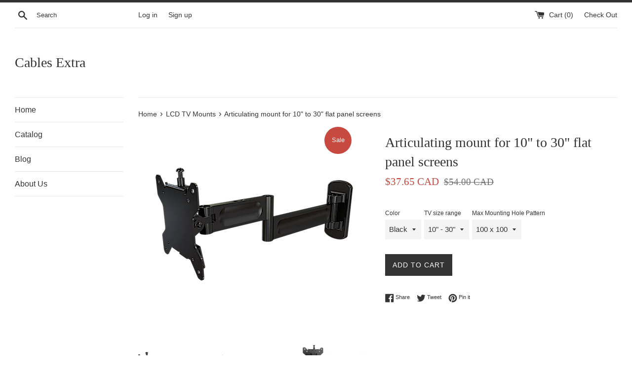

--- FILE ---
content_type: text/html; charset=utf-8
request_url: https://cablesextra.net/collections/digital-signage/products/a30f
body_size: 16221
content:
<!doctype html>
<html class="supports-no-js" lang="en">
<head>
  <meta charset="utf-8">
  <meta http-equiv="X-UA-Compatible" content="IE=edge,chrome=1">
  <meta name="viewport" content="width=device-width,initial-scale=1">
  <meta name="theme-color" content="">
  <link rel="canonical" href="https://cablesextra.net/products/a30f">

  

  <title>
  Crimson AV A30F Articulating mount for 10&quot; to 30&quot; flat panel screens &ndash; Cables Extra
  </title>

  
    <meta name="description" content="Crimson AV A30F Articulating mount for 10&quot; to 30&quot; flat panel screens">
  

  <!-- /snippets/social-meta-tags.liquid -->




<meta property="og:site_name" content="Cables Extra">
<meta property="og:url" content="https://cablesextra.net/products/a30f">
<meta property="og:title" content="Articulating mount for 10" to 30" flat panel screens">
<meta property="og:type" content="product">
<meta property="og:description" content="Crimson AV A30F Articulating mount for 10&quot; to 30&quot; flat panel screens">

  <meta property="og:price:amount" content="37.65">
  <meta property="og:price:currency" content="CAD">

<meta property="og:image" content="http://cablesextra.net/cdn/shop/products/a30f_hero_2_1200x1200.png?v=1436978009"><meta property="og:image" content="http://cablesextra.net/cdn/shop/products/a30f_side_1200x1200.png?v=1436978009"><meta property="og:image" content="http://cablesextra.net/cdn/shop/products/a30f_view_1_1200x1200.png?v=1436978009">
<meta property="og:image:secure_url" content="https://cablesextra.net/cdn/shop/products/a30f_hero_2_1200x1200.png?v=1436978009"><meta property="og:image:secure_url" content="https://cablesextra.net/cdn/shop/products/a30f_side_1200x1200.png?v=1436978009"><meta property="og:image:secure_url" content="https://cablesextra.net/cdn/shop/products/a30f_view_1_1200x1200.png?v=1436978009">


<meta name="twitter:card" content="summary_large_image">
<meta name="twitter:title" content="Articulating mount for 10" to 30" flat panel screens">
<meta name="twitter:description" content="Crimson AV A30F Articulating mount for 10&quot; to 30&quot; flat panel screens">


  <script>
    document.documentElement.className = document.documentElement.className.replace('supports-no-js', 'supports-js');

    var theme = {
      mapStrings: {
        addressError: "Error looking up that address",
        addressNoResults: "No results for that address",
        addressQueryLimit: "You have exceeded the Google API usage limit. Consider upgrading to a \u003ca href=\"https:\/\/developers.google.com\/maps\/premium\/usage-limits\"\u003ePremium Plan\u003c\/a\u003e.",
        authError: "There was a problem authenticating your Google Maps account."
      }
    }
  </script>

  <link href="//cablesextra.net/cdn/shop/t/5/assets/theme.scss.css?v=151735671125513743901759252113" rel="stylesheet" type="text/css" media="all" />

  <script>window.performance && window.performance.mark && window.performance.mark('shopify.content_for_header.start');</script><meta id="shopify-digital-wallet" name="shopify-digital-wallet" content="/9213030/digital_wallets/dialog">
<meta name="shopify-checkout-api-token" content="2a88f871082c3e6874f6ba043ee05d94">
<meta id="in-context-paypal-metadata" data-shop-id="9213030" data-venmo-supported="false" data-environment="production" data-locale="en_US" data-paypal-v4="true" data-currency="CAD">
<link rel="alternate" type="application/json+oembed" href="https://cablesextra.net/products/a30f.oembed">
<script async="async" src="/checkouts/internal/preloads.js?locale=en-CA"></script>
<script id="shopify-features" type="application/json">{"accessToken":"2a88f871082c3e6874f6ba043ee05d94","betas":["rich-media-storefront-analytics"],"domain":"cablesextra.net","predictiveSearch":true,"shopId":9213030,"locale":"en"}</script>
<script>var Shopify = Shopify || {};
Shopify.shop = "cablesextra.myshopify.com";
Shopify.locale = "en";
Shopify.currency = {"active":"CAD","rate":"1.0"};
Shopify.country = "CA";
Shopify.theme = {"name":"Simple","id":32646070306,"schema_name":"Simple","schema_version":"7.3.3","theme_store_id":578,"role":"main"};
Shopify.theme.handle = "null";
Shopify.theme.style = {"id":null,"handle":null};
Shopify.cdnHost = "cablesextra.net/cdn";
Shopify.routes = Shopify.routes || {};
Shopify.routes.root = "/";</script>
<script type="module">!function(o){(o.Shopify=o.Shopify||{}).modules=!0}(window);</script>
<script>!function(o){function n(){var o=[];function n(){o.push(Array.prototype.slice.apply(arguments))}return n.q=o,n}var t=o.Shopify=o.Shopify||{};t.loadFeatures=n(),t.autoloadFeatures=n()}(window);</script>
<script id="shop-js-analytics" type="application/json">{"pageType":"product"}</script>
<script defer="defer" async type="module" src="//cablesextra.net/cdn/shopifycloud/shop-js/modules/v2/client.init-shop-cart-sync_BT-GjEfc.en.esm.js"></script>
<script defer="defer" async type="module" src="//cablesextra.net/cdn/shopifycloud/shop-js/modules/v2/chunk.common_D58fp_Oc.esm.js"></script>
<script defer="defer" async type="module" src="//cablesextra.net/cdn/shopifycloud/shop-js/modules/v2/chunk.modal_xMitdFEc.esm.js"></script>
<script type="module">
  await import("//cablesextra.net/cdn/shopifycloud/shop-js/modules/v2/client.init-shop-cart-sync_BT-GjEfc.en.esm.js");
await import("//cablesextra.net/cdn/shopifycloud/shop-js/modules/v2/chunk.common_D58fp_Oc.esm.js");
await import("//cablesextra.net/cdn/shopifycloud/shop-js/modules/v2/chunk.modal_xMitdFEc.esm.js");

  window.Shopify.SignInWithShop?.initShopCartSync?.({"fedCMEnabled":true,"windoidEnabled":true});

</script>
<script id="__st">var __st={"a":9213030,"offset":-18000,"reqid":"d684ad3a-ae2e-4627-8029-0d162e90c333-1769204682","pageurl":"cablesextra.net\/collections\/digital-signage\/products\/a30f","u":"eee35e0d52da","p":"product","rtyp":"product","rid":914690436};</script>
<script>window.ShopifyPaypalV4VisibilityTracking = true;</script>
<script id="captcha-bootstrap">!function(){'use strict';const t='contact',e='account',n='new_comment',o=[[t,t],['blogs',n],['comments',n],[t,'customer']],c=[[e,'customer_login'],[e,'guest_login'],[e,'recover_customer_password'],[e,'create_customer']],r=t=>t.map((([t,e])=>`form[action*='/${t}']:not([data-nocaptcha='true']) input[name='form_type'][value='${e}']`)).join(','),a=t=>()=>t?[...document.querySelectorAll(t)].map((t=>t.form)):[];function s(){const t=[...o],e=r(t);return a(e)}const i='password',u='form_key',d=['recaptcha-v3-token','g-recaptcha-response','h-captcha-response',i],f=()=>{try{return window.sessionStorage}catch{return}},m='__shopify_v',_=t=>t.elements[u];function p(t,e,n=!1){try{const o=window.sessionStorage,c=JSON.parse(o.getItem(e)),{data:r}=function(t){const{data:e,action:n}=t;return t[m]||n?{data:e,action:n}:{data:t,action:n}}(c);for(const[e,n]of Object.entries(r))t.elements[e]&&(t.elements[e].value=n);n&&o.removeItem(e)}catch(o){console.error('form repopulation failed',{error:o})}}const l='form_type',E='cptcha';function T(t){t.dataset[E]=!0}const w=window,h=w.document,L='Shopify',v='ce_forms',y='captcha';let A=!1;((t,e)=>{const n=(g='f06e6c50-85a8-45c8-87d0-21a2b65856fe',I='https://cdn.shopify.com/shopifycloud/storefront-forms-hcaptcha/ce_storefront_forms_captcha_hcaptcha.v1.5.2.iife.js',D={infoText:'Protected by hCaptcha',privacyText:'Privacy',termsText:'Terms'},(t,e,n)=>{const o=w[L][v],c=o.bindForm;if(c)return c(t,g,e,D).then(n);var r;o.q.push([[t,g,e,D],n]),r=I,A||(h.body.append(Object.assign(h.createElement('script'),{id:'captcha-provider',async:!0,src:r})),A=!0)});var g,I,D;w[L]=w[L]||{},w[L][v]=w[L][v]||{},w[L][v].q=[],w[L][y]=w[L][y]||{},w[L][y].protect=function(t,e){n(t,void 0,e),T(t)},Object.freeze(w[L][y]),function(t,e,n,w,h,L){const[v,y,A,g]=function(t,e,n){const i=e?o:[],u=t?c:[],d=[...i,...u],f=r(d),m=r(i),_=r(d.filter((([t,e])=>n.includes(e))));return[a(f),a(m),a(_),s()]}(w,h,L),I=t=>{const e=t.target;return e instanceof HTMLFormElement?e:e&&e.form},D=t=>v().includes(t);t.addEventListener('submit',(t=>{const e=I(t);if(!e)return;const n=D(e)&&!e.dataset.hcaptchaBound&&!e.dataset.recaptchaBound,o=_(e),c=g().includes(e)&&(!o||!o.value);(n||c)&&t.preventDefault(),c&&!n&&(function(t){try{if(!f())return;!function(t){const e=f();if(!e)return;const n=_(t);if(!n)return;const o=n.value;o&&e.removeItem(o)}(t);const e=Array.from(Array(32),(()=>Math.random().toString(36)[2])).join('');!function(t,e){_(t)||t.append(Object.assign(document.createElement('input'),{type:'hidden',name:u})),t.elements[u].value=e}(t,e),function(t,e){const n=f();if(!n)return;const o=[...t.querySelectorAll(`input[type='${i}']`)].map((({name:t})=>t)),c=[...d,...o],r={};for(const[a,s]of new FormData(t).entries())c.includes(a)||(r[a]=s);n.setItem(e,JSON.stringify({[m]:1,action:t.action,data:r}))}(t,e)}catch(e){console.error('failed to persist form',e)}}(e),e.submit())}));const S=(t,e)=>{t&&!t.dataset[E]&&(n(t,e.some((e=>e===t))),T(t))};for(const o of['focusin','change'])t.addEventListener(o,(t=>{const e=I(t);D(e)&&S(e,y())}));const B=e.get('form_key'),M=e.get(l),P=B&&M;t.addEventListener('DOMContentLoaded',(()=>{const t=y();if(P)for(const e of t)e.elements[l].value===M&&p(e,B);[...new Set([...A(),...v().filter((t=>'true'===t.dataset.shopifyCaptcha))])].forEach((e=>S(e,t)))}))}(h,new URLSearchParams(w.location.search),n,t,e,['guest_login'])})(!0,!0)}();</script>
<script integrity="sha256-4kQ18oKyAcykRKYeNunJcIwy7WH5gtpwJnB7kiuLZ1E=" data-source-attribution="shopify.loadfeatures" defer="defer" src="//cablesextra.net/cdn/shopifycloud/storefront/assets/storefront/load_feature-a0a9edcb.js" crossorigin="anonymous"></script>
<script data-source-attribution="shopify.dynamic_checkout.dynamic.init">var Shopify=Shopify||{};Shopify.PaymentButton=Shopify.PaymentButton||{isStorefrontPortableWallets:!0,init:function(){window.Shopify.PaymentButton.init=function(){};var t=document.createElement("script");t.src="https://cablesextra.net/cdn/shopifycloud/portable-wallets/latest/portable-wallets.en.js",t.type="module",document.head.appendChild(t)}};
</script>
<script data-source-attribution="shopify.dynamic_checkout.buyer_consent">
  function portableWalletsHideBuyerConsent(e){var t=document.getElementById("shopify-buyer-consent"),n=document.getElementById("shopify-subscription-policy-button");t&&n&&(t.classList.add("hidden"),t.setAttribute("aria-hidden","true"),n.removeEventListener("click",e))}function portableWalletsShowBuyerConsent(e){var t=document.getElementById("shopify-buyer-consent"),n=document.getElementById("shopify-subscription-policy-button");t&&n&&(t.classList.remove("hidden"),t.removeAttribute("aria-hidden"),n.addEventListener("click",e))}window.Shopify?.PaymentButton&&(window.Shopify.PaymentButton.hideBuyerConsent=portableWalletsHideBuyerConsent,window.Shopify.PaymentButton.showBuyerConsent=portableWalletsShowBuyerConsent);
</script>
<script data-source-attribution="shopify.dynamic_checkout.cart.bootstrap">document.addEventListener("DOMContentLoaded",(function(){function t(){return document.querySelector("shopify-accelerated-checkout-cart, shopify-accelerated-checkout")}if(t())Shopify.PaymentButton.init();else{new MutationObserver((function(e,n){t()&&(Shopify.PaymentButton.init(),n.disconnect())})).observe(document.body,{childList:!0,subtree:!0})}}));
</script>
<link id="shopify-accelerated-checkout-styles" rel="stylesheet" media="screen" href="https://cablesextra.net/cdn/shopifycloud/portable-wallets/latest/accelerated-checkout-backwards-compat.css" crossorigin="anonymous">
<style id="shopify-accelerated-checkout-cart">
        #shopify-buyer-consent {
  margin-top: 1em;
  display: inline-block;
  width: 100%;
}

#shopify-buyer-consent.hidden {
  display: none;
}

#shopify-subscription-policy-button {
  background: none;
  border: none;
  padding: 0;
  text-decoration: underline;
  font-size: inherit;
  cursor: pointer;
}

#shopify-subscription-policy-button::before {
  box-shadow: none;
}

      </style>

<script>window.performance && window.performance.mark && window.performance.mark('shopify.content_for_header.end');</script>

  <script src="//cablesextra.net/cdn/shop/t/5/assets/jquery-1.11.0.min.js?v=32460426840832490021537922605" type="text/javascript"></script>
  <script src="//cablesextra.net/cdn/shop/t/5/assets/modernizr.min.js?v=44044439420609591321537922605" type="text/javascript"></script>

  <script src="//cablesextra.net/cdn/shop/t/5/assets/lazysizes.min.js?v=71745035489482760341537922605" async="async"></script>

  
<link href="https://monorail-edge.shopifysvc.com" rel="dns-prefetch">
<script>(function(){if ("sendBeacon" in navigator && "performance" in window) {try {var session_token_from_headers = performance.getEntriesByType('navigation')[0].serverTiming.find(x => x.name == '_s').description;} catch {var session_token_from_headers = undefined;}var session_cookie_matches = document.cookie.match(/_shopify_s=([^;]*)/);var session_token_from_cookie = session_cookie_matches && session_cookie_matches.length === 2 ? session_cookie_matches[1] : "";var session_token = session_token_from_headers || session_token_from_cookie || "";function handle_abandonment_event(e) {var entries = performance.getEntries().filter(function(entry) {return /monorail-edge.shopifysvc.com/.test(entry.name);});if (!window.abandonment_tracked && entries.length === 0) {window.abandonment_tracked = true;var currentMs = Date.now();var navigation_start = performance.timing.navigationStart;var payload = {shop_id: 9213030,url: window.location.href,navigation_start,duration: currentMs - navigation_start,session_token,page_type: "product"};window.navigator.sendBeacon("https://monorail-edge.shopifysvc.com/v1/produce", JSON.stringify({schema_id: "online_store_buyer_site_abandonment/1.1",payload: payload,metadata: {event_created_at_ms: currentMs,event_sent_at_ms: currentMs}}));}}window.addEventListener('pagehide', handle_abandonment_event);}}());</script>
<script id="web-pixels-manager-setup">(function e(e,d,r,n,o){if(void 0===o&&(o={}),!Boolean(null===(a=null===(i=window.Shopify)||void 0===i?void 0:i.analytics)||void 0===a?void 0:a.replayQueue)){var i,a;window.Shopify=window.Shopify||{};var t=window.Shopify;t.analytics=t.analytics||{};var s=t.analytics;s.replayQueue=[],s.publish=function(e,d,r){return s.replayQueue.push([e,d,r]),!0};try{self.performance.mark("wpm:start")}catch(e){}var l=function(){var e={modern:/Edge?\/(1{2}[4-9]|1[2-9]\d|[2-9]\d{2}|\d{4,})\.\d+(\.\d+|)|Firefox\/(1{2}[4-9]|1[2-9]\d|[2-9]\d{2}|\d{4,})\.\d+(\.\d+|)|Chrom(ium|e)\/(9{2}|\d{3,})\.\d+(\.\d+|)|(Maci|X1{2}).+ Version\/(15\.\d+|(1[6-9]|[2-9]\d|\d{3,})\.\d+)([,.]\d+|)( \(\w+\)|)( Mobile\/\w+|) Safari\/|Chrome.+OPR\/(9{2}|\d{3,})\.\d+\.\d+|(CPU[ +]OS|iPhone[ +]OS|CPU[ +]iPhone|CPU IPhone OS|CPU iPad OS)[ +]+(15[._]\d+|(1[6-9]|[2-9]\d|\d{3,})[._]\d+)([._]\d+|)|Android:?[ /-](13[3-9]|1[4-9]\d|[2-9]\d{2}|\d{4,})(\.\d+|)(\.\d+|)|Android.+Firefox\/(13[5-9]|1[4-9]\d|[2-9]\d{2}|\d{4,})\.\d+(\.\d+|)|Android.+Chrom(ium|e)\/(13[3-9]|1[4-9]\d|[2-9]\d{2}|\d{4,})\.\d+(\.\d+|)|SamsungBrowser\/([2-9]\d|\d{3,})\.\d+/,legacy:/Edge?\/(1[6-9]|[2-9]\d|\d{3,})\.\d+(\.\d+|)|Firefox\/(5[4-9]|[6-9]\d|\d{3,})\.\d+(\.\d+|)|Chrom(ium|e)\/(5[1-9]|[6-9]\d|\d{3,})\.\d+(\.\d+|)([\d.]+$|.*Safari\/(?![\d.]+ Edge\/[\d.]+$))|(Maci|X1{2}).+ Version\/(10\.\d+|(1[1-9]|[2-9]\d|\d{3,})\.\d+)([,.]\d+|)( \(\w+\)|)( Mobile\/\w+|) Safari\/|Chrome.+OPR\/(3[89]|[4-9]\d|\d{3,})\.\d+\.\d+|(CPU[ +]OS|iPhone[ +]OS|CPU[ +]iPhone|CPU IPhone OS|CPU iPad OS)[ +]+(10[._]\d+|(1[1-9]|[2-9]\d|\d{3,})[._]\d+)([._]\d+|)|Android:?[ /-](13[3-9]|1[4-9]\d|[2-9]\d{2}|\d{4,})(\.\d+|)(\.\d+|)|Mobile Safari.+OPR\/([89]\d|\d{3,})\.\d+\.\d+|Android.+Firefox\/(13[5-9]|1[4-9]\d|[2-9]\d{2}|\d{4,})\.\d+(\.\d+|)|Android.+Chrom(ium|e)\/(13[3-9]|1[4-9]\d|[2-9]\d{2}|\d{4,})\.\d+(\.\d+|)|Android.+(UC? ?Browser|UCWEB|U3)[ /]?(15\.([5-9]|\d{2,})|(1[6-9]|[2-9]\d|\d{3,})\.\d+)\.\d+|SamsungBrowser\/(5\.\d+|([6-9]|\d{2,})\.\d+)|Android.+MQ{2}Browser\/(14(\.(9|\d{2,})|)|(1[5-9]|[2-9]\d|\d{3,})(\.\d+|))(\.\d+|)|K[Aa][Ii]OS\/(3\.\d+|([4-9]|\d{2,})\.\d+)(\.\d+|)/},d=e.modern,r=e.legacy,n=navigator.userAgent;return n.match(d)?"modern":n.match(r)?"legacy":"unknown"}(),u="modern"===l?"modern":"legacy",c=(null!=n?n:{modern:"",legacy:""})[u],f=function(e){return[e.baseUrl,"/wpm","/b",e.hashVersion,"modern"===e.buildTarget?"m":"l",".js"].join("")}({baseUrl:d,hashVersion:r,buildTarget:u}),m=function(e){var d=e.version,r=e.bundleTarget,n=e.surface,o=e.pageUrl,i=e.monorailEndpoint;return{emit:function(e){var a=e.status,t=e.errorMsg,s=(new Date).getTime(),l=JSON.stringify({metadata:{event_sent_at_ms:s},events:[{schema_id:"web_pixels_manager_load/3.1",payload:{version:d,bundle_target:r,page_url:o,status:a,surface:n,error_msg:t},metadata:{event_created_at_ms:s}}]});if(!i)return console&&console.warn&&console.warn("[Web Pixels Manager] No Monorail endpoint provided, skipping logging."),!1;try{return self.navigator.sendBeacon.bind(self.navigator)(i,l)}catch(e){}var u=new XMLHttpRequest;try{return u.open("POST",i,!0),u.setRequestHeader("Content-Type","text/plain"),u.send(l),!0}catch(e){return console&&console.warn&&console.warn("[Web Pixels Manager] Got an unhandled error while logging to Monorail."),!1}}}}({version:r,bundleTarget:l,surface:e.surface,pageUrl:self.location.href,monorailEndpoint:e.monorailEndpoint});try{o.browserTarget=l,function(e){var d=e.src,r=e.async,n=void 0===r||r,o=e.onload,i=e.onerror,a=e.sri,t=e.scriptDataAttributes,s=void 0===t?{}:t,l=document.createElement("script"),u=document.querySelector("head"),c=document.querySelector("body");if(l.async=n,l.src=d,a&&(l.integrity=a,l.crossOrigin="anonymous"),s)for(var f in s)if(Object.prototype.hasOwnProperty.call(s,f))try{l.dataset[f]=s[f]}catch(e){}if(o&&l.addEventListener("load",o),i&&l.addEventListener("error",i),u)u.appendChild(l);else{if(!c)throw new Error("Did not find a head or body element to append the script");c.appendChild(l)}}({src:f,async:!0,onload:function(){if(!function(){var e,d;return Boolean(null===(d=null===(e=window.Shopify)||void 0===e?void 0:e.analytics)||void 0===d?void 0:d.initialized)}()){var d=window.webPixelsManager.init(e)||void 0;if(d){var r=window.Shopify.analytics;r.replayQueue.forEach((function(e){var r=e[0],n=e[1],o=e[2];d.publishCustomEvent(r,n,o)})),r.replayQueue=[],r.publish=d.publishCustomEvent,r.visitor=d.visitor,r.initialized=!0}}},onerror:function(){return m.emit({status:"failed",errorMsg:"".concat(f," has failed to load")})},sri:function(e){var d=/^sha384-[A-Za-z0-9+/=]+$/;return"string"==typeof e&&d.test(e)}(c)?c:"",scriptDataAttributes:o}),m.emit({status:"loading"})}catch(e){m.emit({status:"failed",errorMsg:(null==e?void 0:e.message)||"Unknown error"})}}})({shopId: 9213030,storefrontBaseUrl: "https://cablesextra.net",extensionsBaseUrl: "https://extensions.shopifycdn.com/cdn/shopifycloud/web-pixels-manager",monorailEndpoint: "https://monorail-edge.shopifysvc.com/unstable/produce_batch",surface: "storefront-renderer",enabledBetaFlags: ["2dca8a86"],webPixelsConfigList: [{"id":"77070406","eventPayloadVersion":"v1","runtimeContext":"LAX","scriptVersion":"1","type":"CUSTOM","privacyPurposes":["ANALYTICS"],"name":"Google Analytics tag (migrated)"},{"id":"shopify-app-pixel","configuration":"{}","eventPayloadVersion":"v1","runtimeContext":"STRICT","scriptVersion":"0450","apiClientId":"shopify-pixel","type":"APP","privacyPurposes":["ANALYTICS","MARKETING"]},{"id":"shopify-custom-pixel","eventPayloadVersion":"v1","runtimeContext":"LAX","scriptVersion":"0450","apiClientId":"shopify-pixel","type":"CUSTOM","privacyPurposes":["ANALYTICS","MARKETING"]}],isMerchantRequest: false,initData: {"shop":{"name":"Cables Extra","paymentSettings":{"currencyCode":"CAD"},"myshopifyDomain":"cablesextra.myshopify.com","countryCode":"CA","storefrontUrl":"https:\/\/cablesextra.net"},"customer":null,"cart":null,"checkout":null,"productVariants":[{"price":{"amount":37.65,"currencyCode":"CAD"},"product":{"title":"Articulating mount for 10\" to 30\" flat panel screens","vendor":"Crimson AV","id":"914690436","untranslatedTitle":"Articulating mount for 10\" to 30\" flat panel screens","url":"\/products\/a30f","type":"LCD Plasma Mount"},"id":"3577721284","image":{"src":"\/\/cablesextra.net\/cdn\/shop\/products\/a30f_hero_2.png?v=1436978009"},"sku":"A30F","title":"Black \/ 10\" - 30\" \/ 100 x 100","untranslatedTitle":"Black \/ 10\" - 30\" \/ 100 x 100"}],"purchasingCompany":null},},"https://cablesextra.net/cdn","fcfee988w5aeb613cpc8e4bc33m6693e112",{"modern":"","legacy":""},{"shopId":"9213030","storefrontBaseUrl":"https:\/\/cablesextra.net","extensionBaseUrl":"https:\/\/extensions.shopifycdn.com\/cdn\/shopifycloud\/web-pixels-manager","surface":"storefront-renderer","enabledBetaFlags":"[\"2dca8a86\"]","isMerchantRequest":"false","hashVersion":"fcfee988w5aeb613cpc8e4bc33m6693e112","publish":"custom","events":"[[\"page_viewed\",{}],[\"product_viewed\",{\"productVariant\":{\"price\":{\"amount\":37.65,\"currencyCode\":\"CAD\"},\"product\":{\"title\":\"Articulating mount for 10\\\" to 30\\\" flat panel screens\",\"vendor\":\"Crimson AV\",\"id\":\"914690436\",\"untranslatedTitle\":\"Articulating mount for 10\\\" to 30\\\" flat panel screens\",\"url\":\"\/products\/a30f\",\"type\":\"LCD Plasma Mount\"},\"id\":\"3577721284\",\"image\":{\"src\":\"\/\/cablesextra.net\/cdn\/shop\/products\/a30f_hero_2.png?v=1436978009\"},\"sku\":\"A30F\",\"title\":\"Black \/ 10\\\" - 30\\\" \/ 100 x 100\",\"untranslatedTitle\":\"Black \/ 10\\\" - 30\\\" \/ 100 x 100\"}}]]"});</script><script>
  window.ShopifyAnalytics = window.ShopifyAnalytics || {};
  window.ShopifyAnalytics.meta = window.ShopifyAnalytics.meta || {};
  window.ShopifyAnalytics.meta.currency = 'CAD';
  var meta = {"product":{"id":914690436,"gid":"gid:\/\/shopify\/Product\/914690436","vendor":"Crimson AV","type":"LCD Plasma Mount","handle":"a30f","variants":[{"id":3577721284,"price":3765,"name":"Articulating mount for 10\" to 30\" flat panel screens - Black \/ 10\" - 30\" \/ 100 x 100","public_title":"Black \/ 10\" - 30\" \/ 100 x 100","sku":"A30F"}],"remote":false},"page":{"pageType":"product","resourceType":"product","resourceId":914690436,"requestId":"d684ad3a-ae2e-4627-8029-0d162e90c333-1769204682"}};
  for (var attr in meta) {
    window.ShopifyAnalytics.meta[attr] = meta[attr];
  }
</script>
<script class="analytics">
  (function () {
    var customDocumentWrite = function(content) {
      var jquery = null;

      if (window.jQuery) {
        jquery = window.jQuery;
      } else if (window.Checkout && window.Checkout.$) {
        jquery = window.Checkout.$;
      }

      if (jquery) {
        jquery('body').append(content);
      }
    };

    var hasLoggedConversion = function(token) {
      if (token) {
        return document.cookie.indexOf('loggedConversion=' + token) !== -1;
      }
      return false;
    }

    var setCookieIfConversion = function(token) {
      if (token) {
        var twoMonthsFromNow = new Date(Date.now());
        twoMonthsFromNow.setMonth(twoMonthsFromNow.getMonth() + 2);

        document.cookie = 'loggedConversion=' + token + '; expires=' + twoMonthsFromNow;
      }
    }

    var trekkie = window.ShopifyAnalytics.lib = window.trekkie = window.trekkie || [];
    if (trekkie.integrations) {
      return;
    }
    trekkie.methods = [
      'identify',
      'page',
      'ready',
      'track',
      'trackForm',
      'trackLink'
    ];
    trekkie.factory = function(method) {
      return function() {
        var args = Array.prototype.slice.call(arguments);
        args.unshift(method);
        trekkie.push(args);
        return trekkie;
      };
    };
    for (var i = 0; i < trekkie.methods.length; i++) {
      var key = trekkie.methods[i];
      trekkie[key] = trekkie.factory(key);
    }
    trekkie.load = function(config) {
      trekkie.config = config || {};
      trekkie.config.initialDocumentCookie = document.cookie;
      var first = document.getElementsByTagName('script')[0];
      var script = document.createElement('script');
      script.type = 'text/javascript';
      script.onerror = function(e) {
        var scriptFallback = document.createElement('script');
        scriptFallback.type = 'text/javascript';
        scriptFallback.onerror = function(error) {
                var Monorail = {
      produce: function produce(monorailDomain, schemaId, payload) {
        var currentMs = new Date().getTime();
        var event = {
          schema_id: schemaId,
          payload: payload,
          metadata: {
            event_created_at_ms: currentMs,
            event_sent_at_ms: currentMs
          }
        };
        return Monorail.sendRequest("https://" + monorailDomain + "/v1/produce", JSON.stringify(event));
      },
      sendRequest: function sendRequest(endpointUrl, payload) {
        // Try the sendBeacon API
        if (window && window.navigator && typeof window.navigator.sendBeacon === 'function' && typeof window.Blob === 'function' && !Monorail.isIos12()) {
          var blobData = new window.Blob([payload], {
            type: 'text/plain'
          });

          if (window.navigator.sendBeacon(endpointUrl, blobData)) {
            return true;
          } // sendBeacon was not successful

        } // XHR beacon

        var xhr = new XMLHttpRequest();

        try {
          xhr.open('POST', endpointUrl);
          xhr.setRequestHeader('Content-Type', 'text/plain');
          xhr.send(payload);
        } catch (e) {
          console.log(e);
        }

        return false;
      },
      isIos12: function isIos12() {
        return window.navigator.userAgent.lastIndexOf('iPhone; CPU iPhone OS 12_') !== -1 || window.navigator.userAgent.lastIndexOf('iPad; CPU OS 12_') !== -1;
      }
    };
    Monorail.produce('monorail-edge.shopifysvc.com',
      'trekkie_storefront_load_errors/1.1',
      {shop_id: 9213030,
      theme_id: 32646070306,
      app_name: "storefront",
      context_url: window.location.href,
      source_url: "//cablesextra.net/cdn/s/trekkie.storefront.8d95595f799fbf7e1d32231b9a28fd43b70c67d3.min.js"});

        };
        scriptFallback.async = true;
        scriptFallback.src = '//cablesextra.net/cdn/s/trekkie.storefront.8d95595f799fbf7e1d32231b9a28fd43b70c67d3.min.js';
        first.parentNode.insertBefore(scriptFallback, first);
      };
      script.async = true;
      script.src = '//cablesextra.net/cdn/s/trekkie.storefront.8d95595f799fbf7e1d32231b9a28fd43b70c67d3.min.js';
      first.parentNode.insertBefore(script, first);
    };
    trekkie.load(
      {"Trekkie":{"appName":"storefront","development":false,"defaultAttributes":{"shopId":9213030,"isMerchantRequest":null,"themeId":32646070306,"themeCityHash":"13903206208551348197","contentLanguage":"en","currency":"CAD","eventMetadataId":"1164227b-b03f-4455-8757-c8761febf209"},"isServerSideCookieWritingEnabled":true,"monorailRegion":"shop_domain","enabledBetaFlags":["65f19447"]},"Session Attribution":{},"S2S":{"facebookCapiEnabled":false,"source":"trekkie-storefront-renderer","apiClientId":580111}}
    );

    var loaded = false;
    trekkie.ready(function() {
      if (loaded) return;
      loaded = true;

      window.ShopifyAnalytics.lib = window.trekkie;

      var originalDocumentWrite = document.write;
      document.write = customDocumentWrite;
      try { window.ShopifyAnalytics.merchantGoogleAnalytics.call(this); } catch(error) {};
      document.write = originalDocumentWrite;

      window.ShopifyAnalytics.lib.page(null,{"pageType":"product","resourceType":"product","resourceId":914690436,"requestId":"d684ad3a-ae2e-4627-8029-0d162e90c333-1769204682","shopifyEmitted":true});

      var match = window.location.pathname.match(/checkouts\/(.+)\/(thank_you|post_purchase)/)
      var token = match? match[1]: undefined;
      if (!hasLoggedConversion(token)) {
        setCookieIfConversion(token);
        window.ShopifyAnalytics.lib.track("Viewed Product",{"currency":"CAD","variantId":3577721284,"productId":914690436,"productGid":"gid:\/\/shopify\/Product\/914690436","name":"Articulating mount for 10\" to 30\" flat panel screens - Black \/ 10\" - 30\" \/ 100 x 100","price":"37.65","sku":"A30F","brand":"Crimson AV","variant":"Black \/ 10\" - 30\" \/ 100 x 100","category":"LCD Plasma Mount","nonInteraction":true,"remote":false},undefined,undefined,{"shopifyEmitted":true});
      window.ShopifyAnalytics.lib.track("monorail:\/\/trekkie_storefront_viewed_product\/1.1",{"currency":"CAD","variantId":3577721284,"productId":914690436,"productGid":"gid:\/\/shopify\/Product\/914690436","name":"Articulating mount for 10\" to 30\" flat panel screens - Black \/ 10\" - 30\" \/ 100 x 100","price":"37.65","sku":"A30F","brand":"Crimson AV","variant":"Black \/ 10\" - 30\" \/ 100 x 100","category":"LCD Plasma Mount","nonInteraction":true,"remote":false,"referer":"https:\/\/cablesextra.net\/collections\/digital-signage\/products\/a30f"});
      }
    });


        var eventsListenerScript = document.createElement('script');
        eventsListenerScript.async = true;
        eventsListenerScript.src = "//cablesextra.net/cdn/shopifycloud/storefront/assets/shop_events_listener-3da45d37.js";
        document.getElementsByTagName('head')[0].appendChild(eventsListenerScript);

})();</script>
  <script>
  if (!window.ga || (window.ga && typeof window.ga !== 'function')) {
    window.ga = function ga() {
      (window.ga.q = window.ga.q || []).push(arguments);
      if (window.Shopify && window.Shopify.analytics && typeof window.Shopify.analytics.publish === 'function') {
        window.Shopify.analytics.publish("ga_stub_called", {}, {sendTo: "google_osp_migration"});
      }
      console.error("Shopify's Google Analytics stub called with:", Array.from(arguments), "\nSee https://help.shopify.com/manual/promoting-marketing/pixels/pixel-migration#google for more information.");
    };
    if (window.Shopify && window.Shopify.analytics && typeof window.Shopify.analytics.publish === 'function') {
      window.Shopify.analytics.publish("ga_stub_initialized", {}, {sendTo: "google_osp_migration"});
    }
  }
</script>
<script
  defer
  src="https://cablesextra.net/cdn/shopifycloud/perf-kit/shopify-perf-kit-3.0.4.min.js"
  data-application="storefront-renderer"
  data-shop-id="9213030"
  data-render-region="gcp-us-central1"
  data-page-type="product"
  data-theme-instance-id="32646070306"
  data-theme-name="Simple"
  data-theme-version="7.3.3"
  data-monorail-region="shop_domain"
  data-resource-timing-sampling-rate="10"
  data-shs="true"
  data-shs-beacon="true"
  data-shs-export-with-fetch="true"
  data-shs-logs-sample-rate="1"
  data-shs-beacon-endpoint="https://cablesextra.net/api/collect"
></script>
</head>

<body id="crimson-av-a30f-articulating-mount-for-10-quot-to-30-quot-flat-panel-screens" class="template-product">

  <a class="in-page-link visually-hidden skip-link" href="#MainContent">Skip to content</a>

  <div id="shopify-section-header" class="shopify-section">
  <div class="page-border"></div>




<div class="site-wrapper">
  <div class="top-bar grid">

    <div class="grid__item medium-up--one-fifth small--one-half">
      <div class="top-bar__search">
        <a href="/search" class="medium-up--hide">
          <svg aria-hidden="true" focusable="false" role="presentation" class="icon icon-search" viewBox="0 0 20 20"><path fill="#444" d="M18.64 17.02l-5.31-5.31c.81-1.08 1.26-2.43 1.26-3.87C14.5 4.06 11.44 1 7.75 1S1 4.06 1 7.75s3.06 6.75 6.75 6.75c1.44 0 2.79-.45 3.87-1.26l5.31 5.31c.45.45 1.26.54 1.71.09.45-.36.45-1.17 0-1.62zM3.25 7.75c0-2.52 1.98-4.5 4.5-4.5s4.5 1.98 4.5 4.5-1.98 4.5-4.5 4.5-4.5-1.98-4.5-4.5z"/></svg>
        </a>
        <form action="/search" method="get" class="search-bar small--hide" role="search">
          
          <button type="submit" class="search-bar__submit">
            <svg aria-hidden="true" focusable="false" role="presentation" class="icon icon-search" viewBox="0 0 20 20"><path fill="#444" d="M18.64 17.02l-5.31-5.31c.81-1.08 1.26-2.43 1.26-3.87C14.5 4.06 11.44 1 7.75 1S1 4.06 1 7.75s3.06 6.75 6.75 6.75c1.44 0 2.79-.45 3.87-1.26l5.31 5.31c.45.45 1.26.54 1.71.09.45-.36.45-1.17 0-1.62zM3.25 7.75c0-2.52 1.98-4.5 4.5-4.5s4.5 1.98 4.5 4.5-1.98 4.5-4.5 4.5-4.5-1.98-4.5-4.5z"/></svg>
            <span class="icon__fallback-text">Search</span>
          </button>
          <input type="search" name="q" class="search-bar__input" value="" placeholder="Search" aria-label="Search">
        </form>
      </div>
    </div>

    
      <div class="grid__item medium-up--two-fifths small--hide">
        <span class="customer-links small--hide">
          
            <a href="/account/login" id="customer_login_link">Log in</a>
            <span class="vertical-divider"></span>
            <a href="/account/register" id="customer_register_link">Sign up</a>
          
        </span>
      </div>
    

    <div class="grid__item  medium-up--two-fifths  small--one-half text-right">
      <a href="/cart" class="site-header__cart">
        <svg aria-hidden="true" focusable="false" role="presentation" class="icon icon-cart" viewBox="0 0 20 20"><path fill="#444" d="M18.936 5.564c-.144-.175-.35-.207-.55-.207h-.003L6.774 4.286c-.272 0-.417.089-.491.18-.079.096-.16.263-.094.585l2.016 5.705c.163.407.642.673 1.068.673h8.401c.433 0 .854-.285.941-.725l.484-4.571c.045-.221-.015-.388-.163-.567z"/><path fill="#444" d="M17.107 12.5H7.659L4.98 4.117l-.362-1.059c-.138-.401-.292-.559-.695-.559H.924c-.411 0-.748.303-.748.714s.337.714.748.714h2.413l3.002 9.48c.126.38.295.52.942.52h9.825c.411 0 .748-.303.748-.714s-.336-.714-.748-.714zM10.424 16.23a1.498 1.498 0 1 1-2.997 0 1.498 1.498 0 0 1 2.997 0zM16.853 16.23a1.498 1.498 0 1 1-2.997 0 1.498 1.498 0 0 1 2.997 0z"/></svg>
        <span class="small--hide">
          Cart
          (<span id="CartCount">0</span>)
        </span>
      </a>
      <span class="vertical-divider small--hide"></span>
      <a href="/cart" class="site-header__cart small--hide">
        Check Out
      </a>
    </div>
  </div>

  <hr class="small--hide hr--border">

  <header class="site-header grid medium-up--grid--table" role="banner">
    <div class="grid__item small--text-center">
      <div itemscope itemtype="http://schema.org/Organization">
        

        <style>
  
  
  
    #HeaderLogo {
      max-width: 150px;
      max-height: px;
    }
    #HeaderLogoWrapper {
      max-width: 150px;
    }
  

  
</style>


        
          
            <a href="/" class="site-header__site-name h1" itemprop="url">
              Cables Extra
            </a>
            
          
        
      </div>
    </div>
    
  </header>
</div>




</div>

    

  <div class="site-wrapper">

    <div class="grid">

      <div id="shopify-section-sidebar" class="shopify-section"><div data-section-id="sidebar" data-section-type="sidebar-section">
  <nav class="grid__item small--text-center medium-up--one-fifth" role="navigation">
    <hr class="hr--small medium-up--hide">
    <button id="ToggleMobileMenu" class="mobile-menu-icon medium-up--hide" aria-haspopup="true" aria-owns="SiteNav">
      <span class="line"></span>
      <span class="line"></span>
      <span class="line"></span>
      <span class="line"></span>
      <span class="icon__fallback-text">Menu</span>
    </button>
    <div id="SiteNav" class="site-nav" role="menu">
      <ul class="list--nav">
        
          
          
            <li class="site-nav__item">
              <a href="/" class="site-nav__link">Home</a>
            </li>
          
        
          
          
            <li class="site-nav__item">
              <a href="/collections/all" class="site-nav__link">Catalog</a>
            </li>
          
        
          
          
            <li class="site-nav__item">
              <a href="/blogs/news" class="site-nav__link">Blog</a>
            </li>
          
        
          
          
            <li class="site-nav__item">
              <a href="/pages/about-us" class="site-nav__link">About Us</a>
            </li>
          
        
        
          
            <li>
              <a href="/account/login" class="site-nav__link site-nav--account medium-up--hide">Log in</a>
            </li>
            <li>
              <a href="/account/register" class="site-nav__link site-nav--account medium-up--hide">Sign up</a>
            </li>
          
        
      </ul>
      <ul class="list--inline social-links">
        
        
        
        
        
        
        
        
        
        
        
      </ul>
    </div>
    <hr class="medium-up--hide hr--small ">
  </nav>
</div>




</div>

      <main class="main-content grid__item medium-up--four-fifths" id="MainContent" role="main">
        
          <hr class="hr--border-top small--hide">
        
        
          
<nav class="breadcrumb-nav small--text-center" aria-label="You are here">
  <span itemscope itemtype="http://data-vocabulary.org/Breadcrumb">
    <a href="/" itemprop="url" title="Back to the frontpage">
      <span itemprop="title">Home</span>
    </a>
    <span class="breadcrumb-nav__separator" aria-hidden="true">›</span>
  </span>
  
    
      <span itemscope itemtype="http://data-vocabulary.org/Breadcrumb">
        <a href="/collections/digital-signage" itemprop="url">
          <span itemprop="title">LCD TV Mounts</span>
        </a>
        <span class="breadcrumb-nav__separator" aria-hidden="true">›</span>
      </span>
    
    Articulating mount for 10" to 30" flat panel screens
  
</nav>

        
        

<div id="shopify-section-product-template" class="shopify-section"><!-- /templates/product.liquid -->
<div itemscope itemtype="http://schema.org/Product" id="ProductSection" data-section-id="product-template" data-section-type="product-template" data-image-zoom-type="lightbox" data-show-extra-tab="false" data-extra-tab-content="" data-cart-enable-ajax="true" data-enable-history-state="true">

  <meta itemprop="name" content="Articulating mount for 10" to 30" flat panel screens">
  <meta itemprop="url" content="https://cablesextra.net/products/a30f">
  <meta itemprop="image" content="//cablesextra.net/cdn/shop/products/a30f_hero_2_grande.png?v=1436978009">

  
  
<div class="grid product-single">

    <div class="grid__item medium-up--one-half">
      
        
        
<style>
  
  
  @media screen and (min-width: 750px) { 
    #ProductImage-2565347844 {
      max-width: 400px;
      max-height: 400px;
    }
    #ProductImageWrapper-2565347844 {
      max-width: 400px;
    }
   } 

  
    
    @media screen and (max-width: 749px) {
      #ProductImage-2565347844 {
        max-width: 400px;
        max-height: 720px;
      }
      #ProductImageWrapper-2565347844 {
        max-width: 400px;
      }
    }
  
</style>


        <div id="ProductImageWrapper-2565347844" class="product-single__featured-image-wrapper supports-js" data-image-id="2565347844">
          <div class="product-single__photos" data-image-id="2565347844" style="padding-top:100.0%;">
            <img id="ProductImage-2565347844"
                 class="product-single__photo lazyload lightbox"
                 
                 src="//cablesextra.net/cdn/shop/products/a30f_hero_2_200x200.png?v=1436978009"
                 data-src="//cablesextra.net/cdn/shop/products/a30f_hero_2_{width}x.png?v=1436978009"
                 data-widths="[180, 360, 470, 600, 750, 940, 1080, 1296, 1512, 1728, 2048]"
                 data-aspectratio="1.0"
                 data-sizes="auto"
                 alt="Articulating mount for 10&quot; to 30&quot; flat panel screens">
          </div>
          
            <span class="badge badge--sale"><span>Sale</span></span>
          
        </div>
      
        
        
<style>
  
  
  @media screen and (min-width: 750px) { 
    #ProductImage-2565347972 {
      max-width: 400px;
      max-height: 400px;
    }
    #ProductImageWrapper-2565347972 {
      max-width: 400px;
    }
   } 

  
    
    @media screen and (max-width: 749px) {
      #ProductImage-2565347972 {
        max-width: 400px;
        max-height: 720px;
      }
      #ProductImageWrapper-2565347972 {
        max-width: 400px;
      }
    }
  
</style>


        <div id="ProductImageWrapper-2565347972" class="product-single__featured-image-wrapper supports-js hidden" data-image-id="2565347972">
          <div class="product-single__photos" data-image-id="2565347972" style="padding-top:100.0%;">
            <img id="ProductImage-2565347972"
                 class="product-single__photo lazyload lazypreload lightbox"
                 
                 src="//cablesextra.net/cdn/shop/products/a30f_side_200x200.png?v=1436978009"
                 data-src="//cablesextra.net/cdn/shop/products/a30f_side_{width}x.png?v=1436978009"
                 data-widths="[180, 360, 470, 600, 750, 940, 1080, 1296, 1512, 1728, 2048]"
                 data-aspectratio="1.0"
                 data-sizes="auto"
                 alt="Articulating mount for 10&quot; to 30&quot; flat panel screens">
          </div>
          
            <span class="badge badge--sale"><span>Sale</span></span>
          
        </div>
      
        
        
<style>
  
  
  @media screen and (min-width: 750px) { 
    #ProductImage-2565348100 {
      max-width: 400px;
      max-height: 400px;
    }
    #ProductImageWrapper-2565348100 {
      max-width: 400px;
    }
   } 

  
    
    @media screen and (max-width: 749px) {
      #ProductImage-2565348100 {
        max-width: 400px;
        max-height: 720px;
      }
      #ProductImageWrapper-2565348100 {
        max-width: 400px;
      }
    }
  
</style>


        <div id="ProductImageWrapper-2565348100" class="product-single__featured-image-wrapper supports-js hidden" data-image-id="2565348100">
          <div class="product-single__photos" data-image-id="2565348100" style="padding-top:100.0%;">
            <img id="ProductImage-2565348100"
                 class="product-single__photo lazyload lazypreload lightbox"
                 
                 src="//cablesextra.net/cdn/shop/products/a30f_view_1_200x200.png?v=1436978009"
                 data-src="//cablesextra.net/cdn/shop/products/a30f_view_1_{width}x.png?v=1436978009"
                 data-widths="[180, 360, 470, 600, 750, 940, 1080, 1296, 1512, 1728, 2048]"
                 data-aspectratio="1.0"
                 data-sizes="auto"
                 alt="Articulating mount for 10&quot; to 30&quot; flat panel screens">
          </div>
          
            <span class="badge badge--sale"><span>Sale</span></span>
          
        </div>
      

      <noscript>
        <img src="//cablesextra.net/cdn/shop/products/a30f_hero_2_grande.png?v=1436978009" alt="Articulating mount for 10&quot; to 30&quot; flat panel screens">
      </noscript>

      
        <ul class="product-single__thumbnails grid grid--uniform" id="ProductThumbs">

          

          
            <li class="grid__item small--one-third medium-up--one-third">
              <a href="//cablesextra.net/cdn/shop/products/a30f_hero_2_grande.png?v=1436978009" class="product-single__thumbnail" data-image-id="2565347844">
                <img src="//cablesextra.net/cdn/shop/products/a30f_hero_2_compact.png?v=1436978009" alt="Articulating mount for 10&quot; to 30&quot; flat panel screens">
              </a>
            </li>
          
            <li class="grid__item small--one-third medium-up--one-third">
              <a href="//cablesextra.net/cdn/shop/products/a30f_side_grande.png?v=1436978009" class="product-single__thumbnail" data-image-id="2565347972">
                <img src="//cablesextra.net/cdn/shop/products/a30f_side_compact.png?v=1436978009" alt="Articulating mount for 10&quot; to 30&quot; flat panel screens">
              </a>
            </li>
          
            <li class="grid__item small--one-third medium-up--one-third">
              <a href="//cablesextra.net/cdn/shop/products/a30f_view_1_grande.png?v=1436978009" class="product-single__thumbnail" data-image-id="2565348100">
                <img src="//cablesextra.net/cdn/shop/products/a30f_view_1_compact.png?v=1436978009" alt="Articulating mount for 10&quot; to 30&quot; flat panel screens">
              </a>
            </li>
          

        </ul>
      

      
        <ul class="gallery hidden">
          
            <li data-image-id="2565347844" class="gallery__item" data-mfp-src="//cablesextra.net/cdn/shop/products/a30f_hero_2_2048x2048.png?v=1436978009"></li>
          
            <li data-image-id="2565347972" class="gallery__item" data-mfp-src="//cablesextra.net/cdn/shop/products/a30f_side_2048x2048.png?v=1436978009"></li>
          
            <li data-image-id="2565348100" class="gallery__item" data-mfp-src="//cablesextra.net/cdn/shop/products/a30f_view_1_2048x2048.png?v=1436978009"></li>
          
        </ul>
      
    </div>

    <div class="grid__item medium-up--one-half">
      <div class="product-single__meta small--text-center">
        <h1 class="product-single__title" itemprop="name">Articulating mount for 10" to 30" flat panel screens</h1>

        

        <div itemprop="offers" itemscope itemtype="http://schema.org/Offer">
          <meta itemprop="priceCurrency" content="CAD">

          <link itemprop="availability" href="http://schema.org/InStock">

          <p class="product-single__prices">
            
              <span id="ComparePriceA11y" class="visually-hidden">Sale price</span>
            
            <span id="ProductPrice" class="product-single__price" itemprop="price" content="37.65">
              <span class=money>$37.65 CAD</span>
            </span>

            
              <span id="PriceA11y" class="visually-hidden">Regular price</span>
              <s class="product-single__price--compare" id="ComparePrice">
                <span class=money>$54.00 CAD</span>
              </s>
            
          </p><form method="post" action="/cart/add" id="product_form_914690436" accept-charset="UTF-8" class="product-form" enctype="multipart/form-data"><input type="hidden" name="form_type" value="product" /><input type="hidden" name="utf8" value="✓" />
            <select name="id" id="ProductSelect-product-template" class="product-single__variants">
              
                
                  <option  selected="selected"  data-sku="A30F" value="3577721284">Black / 10" - 30" / 100 x 100 - <span class=money>$37.65 CAD</span></option>
                
              
            </select>

            

            <div class="product-single__cart-submit-wrapper">
              <button type="submit" name="add" id="AddToCart"class="btn product-single__cart-submit">
                <span id="AddToCartText">Add to Cart</span>
              </button>
              
            </div>

          <input type="hidden" name="product-id" value="914690436" /><input type="hidden" name="section-id" value="product-template" /></form>

        </div>

        

        
          <!-- /snippets/social-sharing.liquid -->
<div class="social-sharing" data-permalink="">
  
    <a target="_blank" href="//www.facebook.com/sharer.php?u=https://cablesextra.net/products/a30f" class="social-sharing__link" title="Share on Facebook">
      <svg aria-hidden="true" focusable="false" role="presentation" class="icon icon-facebook" viewBox="0 0 20 20"><path fill="#444" d="M18.05.811q.439 0 .744.305t.305.744v16.637q0 .439-.305.744t-.744.305h-4.732v-7.221h2.415l.342-2.854h-2.757v-1.83q0-.659.293-1t1.073-.342h1.488V3.762q-.976-.098-2.171-.098-1.634 0-2.635.964t-1 2.72V9.47H7.951v2.854h2.415v7.221H1.413q-.439 0-.744-.305t-.305-.744V1.859q0-.439.305-.744T1.413.81H18.05z"/></svg>
      <span aria-hidden="true">Share</span>
      <span class="visually-hidden">Share on Facebook</span>
    </a>
  

  
    <a target="_blank" href="//twitter.com/share?text=Articulating%20mount%20for%2010%22%20to%2030%22%20flat%20panel%20screens&amp;url=https://cablesextra.net/products/a30f" class="social-sharing__link" title="Tweet on Twitter">
      <svg aria-hidden="true" focusable="false" role="presentation" class="icon icon-twitter" viewBox="0 0 20 20"><path fill="#444" d="M19.551 4.208q-.815 1.202-1.956 2.038 0 .082.02.255t.02.255q0 1.589-.469 3.179t-1.426 3.036-2.272 2.567-3.158 1.793-3.963.672q-3.301 0-6.031-1.773.571.041.937.041 2.751 0 4.911-1.671-1.284-.02-2.292-.784T2.456 11.85q.346.082.754.082.55 0 1.039-.163-1.365-.285-2.262-1.365T1.09 7.918v-.041q.774.408 1.773.448-.795-.53-1.263-1.396t-.469-1.864q0-1.019.509-1.997 1.487 1.854 3.596 2.924T9.81 7.184q-.143-.509-.143-.897 0-1.63 1.161-2.781t2.832-1.151q.815 0 1.569.326t1.284.917q1.345-.265 2.506-.958-.428 1.386-1.732 2.18 1.243-.163 2.262-.611z"/></svg>
      <span aria-hidden="true">Tweet</span>
      <span class="visually-hidden">Tweet on Twitter</span>
    </a>
  

  
    <a target="_blank" href="//pinterest.com/pin/create/button/?url=https://cablesextra.net/products/a30f&amp;media=//cablesextra.net/cdn/shop/products/a30f_hero_2_1024x1024.png?v=1436978009&amp;description=Articulating%20mount%20for%2010%22%20to%2030%22%20flat%20panel%20screens" class="social-sharing__link" title="Pin on Pinterest">
      <svg aria-hidden="true" focusable="false" role="presentation" class="icon icon-pinterest" viewBox="0 0 20 20"><path fill="#444" d="M9.958.811q1.903 0 3.635.744t2.988 2 2 2.988.744 3.635q0 2.537-1.256 4.696t-3.415 3.415-4.696 1.256q-1.39 0-2.659-.366.707-1.147.951-2.025l.659-2.561q.244.463.903.817t1.39.354q1.464 0 2.622-.842t1.793-2.305.634-3.293q0-2.171-1.671-3.769t-4.257-1.598q-1.586 0-2.903.537T5.298 5.897 4.066 7.775t-.427 2.037q0 1.268.476 2.22t1.427 1.342q.171.073.293.012t.171-.232q.171-.61.195-.756.098-.268-.122-.512-.634-.707-.634-1.83 0-1.854 1.281-3.183t3.354-1.329q1.83 0 2.854 1t1.025 2.61q0 1.342-.366 2.476t-1.049 1.817-1.561.683q-.732 0-1.195-.537t-.293-1.269q.098-.342.256-.878t.268-.915.207-.817.098-.732q0-.61-.317-1t-.927-.39q-.756 0-1.269.695t-.512 1.744q0 .39.061.756t.134.537l.073.171q-1 4.342-1.22 5.098-.195.927-.146 2.171-2.513-1.122-4.062-3.44T.59 10.177q0-3.879 2.744-6.623T9.957.81z"/></svg>
      <span aria-hidden="true">Pin it</span>
      <span class="visually-hidden">Pin on Pinterest</span>
    </a>
  
</div>

        
      </div>
    </div>

  </div>

  

  
    
      <div class="product-single__description rte" itemprop="description">
        <div class="description">Multiple joint arm holds screen 2" from wall when retracted and 14.6" when fully extended. Smooth tilt adjustments of +15° (forward) and -15° (back) facilitates a variety of viewing angles. Makes a secure installation quick and easy, simply hang the screen and turn the pre-assembled securing screw to lock in place. Integrated cable management for clean look.</div>
<ul>
<li>
<span></span>VESA compatible 75x75mm, 100x100mm</li>
<li>
<span></span>Pre-tensioned tilt mechanism for smooth tilt adjustment</li>
<li>
<span></span>Pre-assembled securing screw makes installation fast and easy</li>
<li>
<span></span>Integrated cable management for clean look</li>
</ul>
<b class="col1" style="line-height: 1.5;">TV size range</b><br><span style="line-height: 1.4;">10" – 30"</span><br><br><b class="col1" style="line-height: 1.5;">Weight capacity</b><br><span style="line-height: 1.4;">30lb (14kg)</span><br><br><b class="col1" style="line-height: 1.5;">Max mounting pattern</b><br><span style="line-height: 1.4;">100x100mm</span><br><br><b class="col1" style="line-height: 1.5;">VESA mounting patterns</b><br><span style="line-height: 1.4;">75x75mm, 100x100mm</span><br><br><b class="col1" style="line-height: 1.5;">Depth from wall</b><br><span style="line-height: 1.4;">2" (50.8mm)</span><br><br><b class="col1" style="line-height: 1.5;">Max extension</b><br><span style="line-height: 1.4;">14.6" (370mm)</span><br><br><b class="col1" style="line-height: 1.5;">Tilt</b><br><span style="line-height: 1.4;">+15°/-15°</span><br><br><b class="col1" style="line-height: 1.5;">Pivot</b><br><span style="line-height: 1.4;">180°</span><br><br><b class="col1" style="line-height: 1.5;">Mounting surface</b><br><span style="line-height: 1.4;">wood stud, concrete or cinder block</span><br><br><b class="col1" style="line-height: 1.5;">Stud spacing</b><br><span style="line-height: 1.4;">single stud</span><br><br><b class="col1" style="line-height: 1.5;">Construction</b><br><span style="line-height: 1.4;">aluminum/high-grade cold rolled steel</span><br><br><b class="col1" style="line-height: 1.5;">Product finish</b><br><span style="line-height: 1.4;">scratch resistant epoxy powder coat</span><br><br><b class="col1" style="line-height: 1.5;">Product weight</b><br><span style="line-height: 1.4;">2.2lb (1kg)</span><br><br><b class="col1" style="line-height: 1.5;">Package specifications</b><br><span style="line-height: 1.4;">11"x8"x3"</span><br><br><b class="col1" style="line-height: 1.5;">Color</b><br><span style="line-height: 1.4;">black</span><br><br><b class="col1" style="line-height: 1.5;">Model number</b><br><span style="line-height: 1.4;">A30F (black)</span><br><br><b class="col1" style="line-height: 1.5;">Warranty</b><br><span style="line-height: 1.4;">10-years</span><br>
<p class="col2"> </p>
      </div>
    
  


  

  





  <section class="related-products">
    <hr>
    <h2 class="section-header__title h3">You might also like</h2>
    <div class="grid grid--uniform">
      
      
      
        
          
        
      
        
          
            










<div class="product grid__item medium-up--one-third small--one-half slide-up-animation animated" role="listitem">
  
    <div class="supports-js" style="max-width: 600px; margin: 0 auto;">
      <a href="/collections/digital-signage/products/a34100" class="product__image-wrapper" style="padding-top:100.0%;" title="Articulating mount for 10&quot; to 30&quot; flat panel screens">
        <img class="product__image lazyload"
             src="//cablesextra.net/cdn/shop/products/a34100_hero_150x150.png?v=1437156558"
             data-src="//cablesextra.net/cdn/shop/products/a34100_hero_{width}x.png?v=1437156558"
             data-widths="[180, 360, 540, 720, 900, 1080, 1296, 1512, 1728, 2048]"
             data-aspectratio="1.0"
             data-sizes="auto"
             alt="Articulating mount for 10&quot; to 30&quot; flat panel screens"
             style="max-width: 600px; max-height: 600px;">
      </a>
    </div>
  

  <noscript>
    <a href="/collections/digital-signage/products/a34100" class="product__image-wrapper" title="Articulating mount for 10&quot; to 30&quot; flat panel screens">
      <img src="//cablesextra.net/cdn/shop/products/a34100_hero_grande.png?v=1437156558" alt="Articulating mount for 10&quot; to 30&quot; flat panel screens">
    </a>
  </noscript>

  <div class="product__title text-center">
    <a href="/collections/digital-signage/products/a34100">Articulating mount for 10" to 30" flat panel screens</a>
  </div>

  

  <div class="product__prices text-center">
    

      <span class="product__price--on-sale">
        
          <strong class="visually-hidden">Sale price</strong>
          <span class=money>$63.45 CAD</span>
        
      </span>

    

    
      <span class="visually-hidden">Regular price</span>
      <s><span class=money>$91.00 CAD</span></s>
    

    
      <span class="badge badge--sale"><span>Sale</span></span>
    

    

    

  </div>
</div>

          
        
      
        
          
            










<div class="product grid__item medium-up--one-third small--one-half slide-up-animation animated" role="listitem">
  
    <div class="supports-js" style="max-width: 600px; margin: 0 auto;">
      <a href="/collections/digital-signage/products/a37f" class="product__image-wrapper" style="padding-top:100.0%;" title="Articulating mount for 13&quot; to 37&quot; flat panel screens">
        <img class="product__image lazyload"
             src="//cablesextra.net/cdn/shop/products/a37f_hero_2_150x150.png?v=1436978310"
             data-src="//cablesextra.net/cdn/shop/products/a37f_hero_2_{width}x.png?v=1436978310"
             data-widths="[180, 360, 540, 720, 900, 1080, 1296, 1512, 1728, 2048]"
             data-aspectratio="1.0"
             data-sizes="auto"
             alt="Articulating mount for 13&quot; to 37&quot; flat panel screens"
             style="max-width: 600px; max-height: 600px;">
      </a>
    </div>
  

  <noscript>
    <a href="/collections/digital-signage/products/a37f" class="product__image-wrapper" title="Articulating mount for 13&quot; to 37&quot; flat panel screens">
      <img src="//cablesextra.net/cdn/shop/products/a37f_hero_2_grande.png?v=1436978310" alt="Articulating mount for 13&quot; to 37&quot; flat panel screens">
    </a>
  </noscript>

  <div class="product__title text-center">
    <a href="/collections/digital-signage/products/a37f">Articulating mount for 13" to 37" flat panel screens</a>
  </div>

  

  <div class="product__prices text-center">
    

      <span class="product__price--on-sale">
        
          <strong class="visually-hidden">Sale price</strong>
          <span class=money>$73.35 CAD</span>
        
      </span>

    

    
      <span class="visually-hidden">Regular price</span>
      <s><span class=money>$105.00 CAD</span></s>
    

    
      <span class="badge badge--sale"><span>Sale</span></span>
    

    

    

  </div>
</div>

          
        
      
        
          
            










<div class="product grid__item medium-up--one-third small--one-half slide-up-animation animated" role="listitem">
  
    <div class="supports-js" style="max-width: 600px; margin: 0 auto;">
      <a href="/collections/digital-signage/products/a40" class="product__image-wrapper" style="padding-top:100.0%;" title="Articulating mount for 13&quot; to 40&quot; flat panel screens">
        <img class="product__image lazyload"
             src="//cablesextra.net/cdn/shop/products/a40_hero_150x150.png?v=1436978483"
             data-src="//cablesextra.net/cdn/shop/products/a40_hero_{width}x.png?v=1436978483"
             data-widths="[180, 360, 540, 720, 900, 1080, 1296, 1512, 1728, 2048]"
             data-aspectratio="1.0"
             data-sizes="auto"
             alt="Articulating mount for 13&quot; to 40&quot; flat panel screens"
             style="max-width: 600px; max-height: 600px;">
      </a>
    </div>
  

  <noscript>
    <a href="/collections/digital-signage/products/a40" class="product__image-wrapper" title="Articulating mount for 13&quot; to 40&quot; flat panel screens">
      <img src="//cablesextra.net/cdn/shop/products/a40_hero_grande.png?v=1436978483" alt="Articulating mount for 13&quot; to 40&quot; flat panel screens">
    </a>
  </noscript>

  <div class="product__title text-center">
    <a href="/collections/digital-signage/products/a40">Articulating mount for 13" to 40" flat panel screens</a>
  </div>

  

  <div class="product__prices text-center">
    

      <span class="product__price--on-sale">
        
          <strong class="visually-hidden">Sale price</strong>
          <span class=money>$85.20 CAD</span>
        
      </span>

    

    
      <span class="visually-hidden">Regular price</span>
      <s><span class=money>$122.00 CAD</span></s>
    

    
      <span class="badge badge--sale"><span>Sale</span></span>
    

    

    

  </div>
</div>

          
        
      
    </div>
  </section>


</div>


  <script type="application/json" id="ProductJson-product-template">
    {"id":914690436,"title":"Articulating mount for 10\" to 30\" flat panel screens","handle":"a30f","description":"\u003cdiv class=\"description\"\u003eMultiple joint arm holds screen 2\" from wall when retracted and 14.6\" when fully extended. Smooth tilt adjustments of +15° (forward) and -15° (back) facilitates a variety of viewing angles. Makes a secure installation quick and easy, simply hang the screen and turn the pre-assembled securing screw to lock in place. Integrated cable management for clean look.\u003c\/div\u003e\n\u003cul\u003e\n\u003cli\u003e\n\u003cspan\u003e\u003c\/span\u003eVESA compatible 75x75mm, 100x100mm\u003c\/li\u003e\n\u003cli\u003e\n\u003cspan\u003e\u003c\/span\u003ePre-tensioned tilt mechanism for smooth tilt adjustment\u003c\/li\u003e\n\u003cli\u003e\n\u003cspan\u003e\u003c\/span\u003ePre-assembled securing screw makes installation fast and easy\u003c\/li\u003e\n\u003cli\u003e\n\u003cspan\u003e\u003c\/span\u003eIntegrated cable management for clean look\u003c\/li\u003e\n\u003c\/ul\u003e\n\u003cb class=\"col1\" style=\"line-height: 1.5;\"\u003eTV size range\u003c\/b\u003e\u003cbr\u003e\u003cspan style=\"line-height: 1.4;\"\u003e10\" – 30\"\u003c\/span\u003e\u003cbr\u003e\u003cbr\u003e\u003cb class=\"col1\" style=\"line-height: 1.5;\"\u003eWeight capacity\u003c\/b\u003e\u003cbr\u003e\u003cspan style=\"line-height: 1.4;\"\u003e30lb (14kg)\u003c\/span\u003e\u003cbr\u003e\u003cbr\u003e\u003cb class=\"col1\" style=\"line-height: 1.5;\"\u003eMax mounting pattern\u003c\/b\u003e\u003cbr\u003e\u003cspan style=\"line-height: 1.4;\"\u003e100x100mm\u003c\/span\u003e\u003cbr\u003e\u003cbr\u003e\u003cb class=\"col1\" style=\"line-height: 1.5;\"\u003eVESA mounting patterns\u003c\/b\u003e\u003cbr\u003e\u003cspan style=\"line-height: 1.4;\"\u003e75x75mm, 100x100mm\u003c\/span\u003e\u003cbr\u003e\u003cbr\u003e\u003cb class=\"col1\" style=\"line-height: 1.5;\"\u003eDepth from wall\u003c\/b\u003e\u003cbr\u003e\u003cspan style=\"line-height: 1.4;\"\u003e2\" (50.8mm)\u003c\/span\u003e\u003cbr\u003e\u003cbr\u003e\u003cb class=\"col1\" style=\"line-height: 1.5;\"\u003eMax extension\u003c\/b\u003e\u003cbr\u003e\u003cspan style=\"line-height: 1.4;\"\u003e14.6\" (370mm)\u003c\/span\u003e\u003cbr\u003e\u003cbr\u003e\u003cb class=\"col1\" style=\"line-height: 1.5;\"\u003eTilt\u003c\/b\u003e\u003cbr\u003e\u003cspan style=\"line-height: 1.4;\"\u003e+15°\/-15°\u003c\/span\u003e\u003cbr\u003e\u003cbr\u003e\u003cb class=\"col1\" style=\"line-height: 1.5;\"\u003ePivot\u003c\/b\u003e\u003cbr\u003e\u003cspan style=\"line-height: 1.4;\"\u003e180°\u003c\/span\u003e\u003cbr\u003e\u003cbr\u003e\u003cb class=\"col1\" style=\"line-height: 1.5;\"\u003eMounting surface\u003c\/b\u003e\u003cbr\u003e\u003cspan style=\"line-height: 1.4;\"\u003ewood stud, concrete or cinder block\u003c\/span\u003e\u003cbr\u003e\u003cbr\u003e\u003cb class=\"col1\" style=\"line-height: 1.5;\"\u003eStud spacing\u003c\/b\u003e\u003cbr\u003e\u003cspan style=\"line-height: 1.4;\"\u003esingle stud\u003c\/span\u003e\u003cbr\u003e\u003cbr\u003e\u003cb class=\"col1\" style=\"line-height: 1.5;\"\u003eConstruction\u003c\/b\u003e\u003cbr\u003e\u003cspan style=\"line-height: 1.4;\"\u003ealuminum\/high-grade cold rolled steel\u003c\/span\u003e\u003cbr\u003e\u003cbr\u003e\u003cb class=\"col1\" style=\"line-height: 1.5;\"\u003eProduct finish\u003c\/b\u003e\u003cbr\u003e\u003cspan style=\"line-height: 1.4;\"\u003escratch resistant epoxy powder coat\u003c\/span\u003e\u003cbr\u003e\u003cbr\u003e\u003cb class=\"col1\" style=\"line-height: 1.5;\"\u003eProduct weight\u003c\/b\u003e\u003cbr\u003e\u003cspan style=\"line-height: 1.4;\"\u003e2.2lb (1kg)\u003c\/span\u003e\u003cbr\u003e\u003cbr\u003e\u003cb class=\"col1\" style=\"line-height: 1.5;\"\u003ePackage specifications\u003c\/b\u003e\u003cbr\u003e\u003cspan style=\"line-height: 1.4;\"\u003e11\"x8\"x3\"\u003c\/span\u003e\u003cbr\u003e\u003cbr\u003e\u003cb class=\"col1\" style=\"line-height: 1.5;\"\u003eColor\u003c\/b\u003e\u003cbr\u003e\u003cspan style=\"line-height: 1.4;\"\u003eblack\u003c\/span\u003e\u003cbr\u003e\u003cbr\u003e\u003cb class=\"col1\" style=\"line-height: 1.5;\"\u003eModel number\u003c\/b\u003e\u003cbr\u003e\u003cspan style=\"line-height: 1.4;\"\u003eA30F (black)\u003c\/span\u003e\u003cbr\u003e\u003cbr\u003e\u003cb class=\"col1\" style=\"line-height: 1.5;\"\u003eWarranty\u003c\/b\u003e\u003cbr\u003e\u003cspan style=\"line-height: 1.4;\"\u003e10-years\u003c\/span\u003e\u003cbr\u003e\n\u003cp class=\"col2\"\u003e \u003c\/p\u003e","published_at":"2015-07-14T16:01:00-04:00","created_at":"2015-07-14T16:01:39-04:00","vendor":"Crimson AV","type":"LCD Plasma Mount","tags":[],"price":3765,"price_min":3765,"price_max":3765,"available":true,"price_varies":false,"compare_at_price":5400,"compare_at_price_min":5400,"compare_at_price_max":5400,"compare_at_price_varies":false,"variants":[{"id":3577721284,"title":"Black \/ 10\" - 30\" \/ 100 x 100","option1":"Black","option2":"10\" - 30\"","option3":"100 x 100","sku":"A30F","requires_shipping":true,"taxable":true,"featured_image":null,"available":true,"name":"Articulating mount for 10\" to 30\" flat panel screens - Black \/ 10\" - 30\" \/ 100 x 100","public_title":"Black \/ 10\" - 30\" \/ 100 x 100","options":["Black","10\" - 30\"","100 x 100"],"price":3765,"weight":0,"compare_at_price":5400,"inventory_quantity":10,"inventory_management":"shopify","inventory_policy":"continue","barcode":null,"requires_selling_plan":false,"selling_plan_allocations":[]}],"images":["\/\/cablesextra.net\/cdn\/shop\/products\/a30f_hero_2.png?v=1436978009","\/\/cablesextra.net\/cdn\/shop\/products\/a30f_side.png?v=1436978009","\/\/cablesextra.net\/cdn\/shop\/products\/a30f_view_1.png?v=1436978009"],"featured_image":"\/\/cablesextra.net\/cdn\/shop\/products\/a30f_hero_2.png?v=1436978009","options":["Color","TV size range","Max Mounting Hole Pattern"],"media":[{"alt":null,"id":57790005282,"position":1,"preview_image":{"aspect_ratio":1.0,"height":400,"width":400,"src":"\/\/cablesextra.net\/cdn\/shop\/products\/a30f_hero_2.png?v=1436978009"},"aspect_ratio":1.0,"height":400,"media_type":"image","src":"\/\/cablesextra.net\/cdn\/shop\/products\/a30f_hero_2.png?v=1436978009","width":400},{"alt":null,"id":57790038050,"position":2,"preview_image":{"aspect_ratio":1.0,"height":400,"width":400,"src":"\/\/cablesextra.net\/cdn\/shop\/products\/a30f_side.png?v=1436978009"},"aspect_ratio":1.0,"height":400,"media_type":"image","src":"\/\/cablesextra.net\/cdn\/shop\/products\/a30f_side.png?v=1436978009","width":400},{"alt":null,"id":57790070818,"position":3,"preview_image":{"aspect_ratio":1.0,"height":400,"width":400,"src":"\/\/cablesextra.net\/cdn\/shop\/products\/a30f_view_1.png?v=1436978009"},"aspect_ratio":1.0,"height":400,"media_type":"image","src":"\/\/cablesextra.net\/cdn\/shop\/products\/a30f_view_1.png?v=1436978009","width":400}],"requires_selling_plan":false,"selling_plan_groups":[],"content":"\u003cdiv class=\"description\"\u003eMultiple joint arm holds screen 2\" from wall when retracted and 14.6\" when fully extended. Smooth tilt adjustments of +15° (forward) and -15° (back) facilitates a variety of viewing angles. Makes a secure installation quick and easy, simply hang the screen and turn the pre-assembled securing screw to lock in place. Integrated cable management for clean look.\u003c\/div\u003e\n\u003cul\u003e\n\u003cli\u003e\n\u003cspan\u003e\u003c\/span\u003eVESA compatible 75x75mm, 100x100mm\u003c\/li\u003e\n\u003cli\u003e\n\u003cspan\u003e\u003c\/span\u003ePre-tensioned tilt mechanism for smooth tilt adjustment\u003c\/li\u003e\n\u003cli\u003e\n\u003cspan\u003e\u003c\/span\u003ePre-assembled securing screw makes installation fast and easy\u003c\/li\u003e\n\u003cli\u003e\n\u003cspan\u003e\u003c\/span\u003eIntegrated cable management for clean look\u003c\/li\u003e\n\u003c\/ul\u003e\n\u003cb class=\"col1\" style=\"line-height: 1.5;\"\u003eTV size range\u003c\/b\u003e\u003cbr\u003e\u003cspan style=\"line-height: 1.4;\"\u003e10\" – 30\"\u003c\/span\u003e\u003cbr\u003e\u003cbr\u003e\u003cb class=\"col1\" style=\"line-height: 1.5;\"\u003eWeight capacity\u003c\/b\u003e\u003cbr\u003e\u003cspan style=\"line-height: 1.4;\"\u003e30lb (14kg)\u003c\/span\u003e\u003cbr\u003e\u003cbr\u003e\u003cb class=\"col1\" style=\"line-height: 1.5;\"\u003eMax mounting pattern\u003c\/b\u003e\u003cbr\u003e\u003cspan style=\"line-height: 1.4;\"\u003e100x100mm\u003c\/span\u003e\u003cbr\u003e\u003cbr\u003e\u003cb class=\"col1\" style=\"line-height: 1.5;\"\u003eVESA mounting patterns\u003c\/b\u003e\u003cbr\u003e\u003cspan style=\"line-height: 1.4;\"\u003e75x75mm, 100x100mm\u003c\/span\u003e\u003cbr\u003e\u003cbr\u003e\u003cb class=\"col1\" style=\"line-height: 1.5;\"\u003eDepth from wall\u003c\/b\u003e\u003cbr\u003e\u003cspan style=\"line-height: 1.4;\"\u003e2\" (50.8mm)\u003c\/span\u003e\u003cbr\u003e\u003cbr\u003e\u003cb class=\"col1\" style=\"line-height: 1.5;\"\u003eMax extension\u003c\/b\u003e\u003cbr\u003e\u003cspan style=\"line-height: 1.4;\"\u003e14.6\" (370mm)\u003c\/span\u003e\u003cbr\u003e\u003cbr\u003e\u003cb class=\"col1\" style=\"line-height: 1.5;\"\u003eTilt\u003c\/b\u003e\u003cbr\u003e\u003cspan style=\"line-height: 1.4;\"\u003e+15°\/-15°\u003c\/span\u003e\u003cbr\u003e\u003cbr\u003e\u003cb class=\"col1\" style=\"line-height: 1.5;\"\u003ePivot\u003c\/b\u003e\u003cbr\u003e\u003cspan style=\"line-height: 1.4;\"\u003e180°\u003c\/span\u003e\u003cbr\u003e\u003cbr\u003e\u003cb class=\"col1\" style=\"line-height: 1.5;\"\u003eMounting surface\u003c\/b\u003e\u003cbr\u003e\u003cspan style=\"line-height: 1.4;\"\u003ewood stud, concrete or cinder block\u003c\/span\u003e\u003cbr\u003e\u003cbr\u003e\u003cb class=\"col1\" style=\"line-height: 1.5;\"\u003eStud spacing\u003c\/b\u003e\u003cbr\u003e\u003cspan style=\"line-height: 1.4;\"\u003esingle stud\u003c\/span\u003e\u003cbr\u003e\u003cbr\u003e\u003cb class=\"col1\" style=\"line-height: 1.5;\"\u003eConstruction\u003c\/b\u003e\u003cbr\u003e\u003cspan style=\"line-height: 1.4;\"\u003ealuminum\/high-grade cold rolled steel\u003c\/span\u003e\u003cbr\u003e\u003cbr\u003e\u003cb class=\"col1\" style=\"line-height: 1.5;\"\u003eProduct finish\u003c\/b\u003e\u003cbr\u003e\u003cspan style=\"line-height: 1.4;\"\u003escratch resistant epoxy powder coat\u003c\/span\u003e\u003cbr\u003e\u003cbr\u003e\u003cb class=\"col1\" style=\"line-height: 1.5;\"\u003eProduct weight\u003c\/b\u003e\u003cbr\u003e\u003cspan style=\"line-height: 1.4;\"\u003e2.2lb (1kg)\u003c\/span\u003e\u003cbr\u003e\u003cbr\u003e\u003cb class=\"col1\" style=\"line-height: 1.5;\"\u003ePackage specifications\u003c\/b\u003e\u003cbr\u003e\u003cspan style=\"line-height: 1.4;\"\u003e11\"x8\"x3\"\u003c\/span\u003e\u003cbr\u003e\u003cbr\u003e\u003cb class=\"col1\" style=\"line-height: 1.5;\"\u003eColor\u003c\/b\u003e\u003cbr\u003e\u003cspan style=\"line-height: 1.4;\"\u003eblack\u003c\/span\u003e\u003cbr\u003e\u003cbr\u003e\u003cb class=\"col1\" style=\"line-height: 1.5;\"\u003eModel number\u003c\/b\u003e\u003cbr\u003e\u003cspan style=\"line-height: 1.4;\"\u003eA30F (black)\u003c\/span\u003e\u003cbr\u003e\u003cbr\u003e\u003cb class=\"col1\" style=\"line-height: 1.5;\"\u003eWarranty\u003c\/b\u003e\u003cbr\u003e\u003cspan style=\"line-height: 1.4;\"\u003e10-years\u003c\/span\u003e\u003cbr\u003e\n\u003cp class=\"col2\"\u003e \u003c\/p\u003e"}
  </script>


<script>
  // Override default values of shop.strings for each template.
  // Alternate product templates can change values of
  // add to cart button, sold out, and unavailable states here.
  window.productStrings = {
    addToCart: "Add to Cart",
    soldOut: "Sold Out",
    unavailable: "Unavailable"
  }
</script>




</div>
      </main>

    </div>

    <hr>

    <div id="shopify-section-footer" class="shopify-section"><footer class="site-footer" role="contentinfo" data-section-id="footer" data-section-type="footer-section">

  <div class="grid">

    

    
      
          <div class="grid__item text-left">
            
              <h3 class="site-footer__section-title">Links</h3>
            
            <ul class="site-footer__menu">
              
                <li><a href="/search">Search</a></li>
              
                <li><a href="/pages/about-us">About Us</a></li>
              
            </ul>
          </div>

        
    

    </div>

  
    <hr>
  

  <div class="grid medium-up--grid--table sub-footer small--text-center">
    <div class="grid__item medium-up--one-half">
      <small>Copyright &copy; 2026, <a href="/" title="">Cables Extra</a>. <a target="_blank" rel="nofollow" href="https://www.shopify.com?utm_campaign=poweredby&amp;utm_medium=shopify&amp;utm_source=onlinestore">Powered by Shopify</a></small>
    </div><div class="grid__item medium-up--one-half medium-up--text-right">
          <span class="visually-hidden">Payment icons</span>
          <ul class="list--inline payment-icons"><li>
                <svg class="icon icon--full-color" viewBox="0 0 38 24" xmlns="http://www.w3.org/2000/svg" width="38" height="24" role="img" aria-labelledby="pi-paypal"><title id="pi-paypal">PayPal</title><path opacity=".07" d="M35 0H3C1.3 0 0 1.3 0 3v18c0 1.7 1.4 3 3 3h32c1.7 0 3-1.3 3-3V3c0-1.7-1.4-3-3-3z"/><path fill="#fff" d="M35 1c1.1 0 2 .9 2 2v18c0 1.1-.9 2-2 2H3c-1.1 0-2-.9-2-2V3c0-1.1.9-2 2-2h32"/><path fill="#003087" d="M23.9 8.3c.2-1 0-1.7-.6-2.3-.6-.7-1.7-1-3.1-1h-4.1c-.3 0-.5.2-.6.5L14 15.6c0 .2.1.4.3.4H17l.4-3.4 1.8-2.2 4.7-2.1z"/><path fill="#3086C8" d="M23.9 8.3l-.2.2c-.5 2.8-2.2 3.8-4.6 3.8H18c-.3 0-.5.2-.6.5l-.6 3.9-.2 1c0 .2.1.4.3.4H19c.3 0 .5-.2.5-.4v-.1l.4-2.4v-.1c0-.2.3-.4.5-.4h.3c2.1 0 3.7-.8 4.1-3.2.2-1 .1-1.8-.4-2.4-.1-.5-.3-.7-.5-.8z"/><path fill="#012169" d="M23.3 8.1c-.1-.1-.2-.1-.3-.1-.1 0-.2 0-.3-.1-.3-.1-.7-.1-1.1-.1h-3c-.1 0-.2 0-.2.1-.2.1-.3.2-.3.4l-.7 4.4v.1c0-.3.3-.5.6-.5h1.3c2.5 0 4.1-1 4.6-3.8v-.2c-.1-.1-.3-.2-.5-.2h-.1z"/></svg>
              </li></ul>
        </div></div>
</footer>




</div>

  </div>

  
    <script src="//cablesextra.net/cdn/shopifycloud/storefront/assets/themes_support/option_selection-b017cd28.js" type="text/javascript"></script>
    <script>
      // Set a global variable for theme.js to use on product single init
      window.theme = window.theme || {};
      theme.moneyFormat = "\u003cspan class=money\u003e${{amount}} CAD\u003c\/span\u003e";
      theme.productSingleObject = {"id":914690436,"title":"Articulating mount for 10\" to 30\" flat panel screens","handle":"a30f","description":"\u003cdiv class=\"description\"\u003eMultiple joint arm holds screen 2\" from wall when retracted and 14.6\" when fully extended. Smooth tilt adjustments of +15° (forward) and -15° (back) facilitates a variety of viewing angles. Makes a secure installation quick and easy, simply hang the screen and turn the pre-assembled securing screw to lock in place. Integrated cable management for clean look.\u003c\/div\u003e\n\u003cul\u003e\n\u003cli\u003e\n\u003cspan\u003e\u003c\/span\u003eVESA compatible 75x75mm, 100x100mm\u003c\/li\u003e\n\u003cli\u003e\n\u003cspan\u003e\u003c\/span\u003ePre-tensioned tilt mechanism for smooth tilt adjustment\u003c\/li\u003e\n\u003cli\u003e\n\u003cspan\u003e\u003c\/span\u003ePre-assembled securing screw makes installation fast and easy\u003c\/li\u003e\n\u003cli\u003e\n\u003cspan\u003e\u003c\/span\u003eIntegrated cable management for clean look\u003c\/li\u003e\n\u003c\/ul\u003e\n\u003cb class=\"col1\" style=\"line-height: 1.5;\"\u003eTV size range\u003c\/b\u003e\u003cbr\u003e\u003cspan style=\"line-height: 1.4;\"\u003e10\" – 30\"\u003c\/span\u003e\u003cbr\u003e\u003cbr\u003e\u003cb class=\"col1\" style=\"line-height: 1.5;\"\u003eWeight capacity\u003c\/b\u003e\u003cbr\u003e\u003cspan style=\"line-height: 1.4;\"\u003e30lb (14kg)\u003c\/span\u003e\u003cbr\u003e\u003cbr\u003e\u003cb class=\"col1\" style=\"line-height: 1.5;\"\u003eMax mounting pattern\u003c\/b\u003e\u003cbr\u003e\u003cspan style=\"line-height: 1.4;\"\u003e100x100mm\u003c\/span\u003e\u003cbr\u003e\u003cbr\u003e\u003cb class=\"col1\" style=\"line-height: 1.5;\"\u003eVESA mounting patterns\u003c\/b\u003e\u003cbr\u003e\u003cspan style=\"line-height: 1.4;\"\u003e75x75mm, 100x100mm\u003c\/span\u003e\u003cbr\u003e\u003cbr\u003e\u003cb class=\"col1\" style=\"line-height: 1.5;\"\u003eDepth from wall\u003c\/b\u003e\u003cbr\u003e\u003cspan style=\"line-height: 1.4;\"\u003e2\" (50.8mm)\u003c\/span\u003e\u003cbr\u003e\u003cbr\u003e\u003cb class=\"col1\" style=\"line-height: 1.5;\"\u003eMax extension\u003c\/b\u003e\u003cbr\u003e\u003cspan style=\"line-height: 1.4;\"\u003e14.6\" (370mm)\u003c\/span\u003e\u003cbr\u003e\u003cbr\u003e\u003cb class=\"col1\" style=\"line-height: 1.5;\"\u003eTilt\u003c\/b\u003e\u003cbr\u003e\u003cspan style=\"line-height: 1.4;\"\u003e+15°\/-15°\u003c\/span\u003e\u003cbr\u003e\u003cbr\u003e\u003cb class=\"col1\" style=\"line-height: 1.5;\"\u003ePivot\u003c\/b\u003e\u003cbr\u003e\u003cspan style=\"line-height: 1.4;\"\u003e180°\u003c\/span\u003e\u003cbr\u003e\u003cbr\u003e\u003cb class=\"col1\" style=\"line-height: 1.5;\"\u003eMounting surface\u003c\/b\u003e\u003cbr\u003e\u003cspan style=\"line-height: 1.4;\"\u003ewood stud, concrete or cinder block\u003c\/span\u003e\u003cbr\u003e\u003cbr\u003e\u003cb class=\"col1\" style=\"line-height: 1.5;\"\u003eStud spacing\u003c\/b\u003e\u003cbr\u003e\u003cspan style=\"line-height: 1.4;\"\u003esingle stud\u003c\/span\u003e\u003cbr\u003e\u003cbr\u003e\u003cb class=\"col1\" style=\"line-height: 1.5;\"\u003eConstruction\u003c\/b\u003e\u003cbr\u003e\u003cspan style=\"line-height: 1.4;\"\u003ealuminum\/high-grade cold rolled steel\u003c\/span\u003e\u003cbr\u003e\u003cbr\u003e\u003cb class=\"col1\" style=\"line-height: 1.5;\"\u003eProduct finish\u003c\/b\u003e\u003cbr\u003e\u003cspan style=\"line-height: 1.4;\"\u003escratch resistant epoxy powder coat\u003c\/span\u003e\u003cbr\u003e\u003cbr\u003e\u003cb class=\"col1\" style=\"line-height: 1.5;\"\u003eProduct weight\u003c\/b\u003e\u003cbr\u003e\u003cspan style=\"line-height: 1.4;\"\u003e2.2lb (1kg)\u003c\/span\u003e\u003cbr\u003e\u003cbr\u003e\u003cb class=\"col1\" style=\"line-height: 1.5;\"\u003ePackage specifications\u003c\/b\u003e\u003cbr\u003e\u003cspan style=\"line-height: 1.4;\"\u003e11\"x8\"x3\"\u003c\/span\u003e\u003cbr\u003e\u003cbr\u003e\u003cb class=\"col1\" style=\"line-height: 1.5;\"\u003eColor\u003c\/b\u003e\u003cbr\u003e\u003cspan style=\"line-height: 1.4;\"\u003eblack\u003c\/span\u003e\u003cbr\u003e\u003cbr\u003e\u003cb class=\"col1\" style=\"line-height: 1.5;\"\u003eModel number\u003c\/b\u003e\u003cbr\u003e\u003cspan style=\"line-height: 1.4;\"\u003eA30F (black)\u003c\/span\u003e\u003cbr\u003e\u003cbr\u003e\u003cb class=\"col1\" style=\"line-height: 1.5;\"\u003eWarranty\u003c\/b\u003e\u003cbr\u003e\u003cspan style=\"line-height: 1.4;\"\u003e10-years\u003c\/span\u003e\u003cbr\u003e\n\u003cp class=\"col2\"\u003e \u003c\/p\u003e","published_at":"2015-07-14T16:01:00-04:00","created_at":"2015-07-14T16:01:39-04:00","vendor":"Crimson AV","type":"LCD Plasma Mount","tags":[],"price":3765,"price_min":3765,"price_max":3765,"available":true,"price_varies":false,"compare_at_price":5400,"compare_at_price_min":5400,"compare_at_price_max":5400,"compare_at_price_varies":false,"variants":[{"id":3577721284,"title":"Black \/ 10\" - 30\" \/ 100 x 100","option1":"Black","option2":"10\" - 30\"","option3":"100 x 100","sku":"A30F","requires_shipping":true,"taxable":true,"featured_image":null,"available":true,"name":"Articulating mount for 10\" to 30\" flat panel screens - Black \/ 10\" - 30\" \/ 100 x 100","public_title":"Black \/ 10\" - 30\" \/ 100 x 100","options":["Black","10\" - 30\"","100 x 100"],"price":3765,"weight":0,"compare_at_price":5400,"inventory_quantity":10,"inventory_management":"shopify","inventory_policy":"continue","barcode":null,"requires_selling_plan":false,"selling_plan_allocations":[]}],"images":["\/\/cablesextra.net\/cdn\/shop\/products\/a30f_hero_2.png?v=1436978009","\/\/cablesextra.net\/cdn\/shop\/products\/a30f_side.png?v=1436978009","\/\/cablesextra.net\/cdn\/shop\/products\/a30f_view_1.png?v=1436978009"],"featured_image":"\/\/cablesextra.net\/cdn\/shop\/products\/a30f_hero_2.png?v=1436978009","options":["Color","TV size range","Max Mounting Hole Pattern"],"media":[{"alt":null,"id":57790005282,"position":1,"preview_image":{"aspect_ratio":1.0,"height":400,"width":400,"src":"\/\/cablesextra.net\/cdn\/shop\/products\/a30f_hero_2.png?v=1436978009"},"aspect_ratio":1.0,"height":400,"media_type":"image","src":"\/\/cablesextra.net\/cdn\/shop\/products\/a30f_hero_2.png?v=1436978009","width":400},{"alt":null,"id":57790038050,"position":2,"preview_image":{"aspect_ratio":1.0,"height":400,"width":400,"src":"\/\/cablesextra.net\/cdn\/shop\/products\/a30f_side.png?v=1436978009"},"aspect_ratio":1.0,"height":400,"media_type":"image","src":"\/\/cablesextra.net\/cdn\/shop\/products\/a30f_side.png?v=1436978009","width":400},{"alt":null,"id":57790070818,"position":3,"preview_image":{"aspect_ratio":1.0,"height":400,"width":400,"src":"\/\/cablesextra.net\/cdn\/shop\/products\/a30f_view_1.png?v=1436978009"},"aspect_ratio":1.0,"height":400,"media_type":"image","src":"\/\/cablesextra.net\/cdn\/shop\/products\/a30f_view_1.png?v=1436978009","width":400}],"requires_selling_plan":false,"selling_plan_groups":[],"content":"\u003cdiv class=\"description\"\u003eMultiple joint arm holds screen 2\" from wall when retracted and 14.6\" when fully extended. Smooth tilt adjustments of +15° (forward) and -15° (back) facilitates a variety of viewing angles. Makes a secure installation quick and easy, simply hang the screen and turn the pre-assembled securing screw to lock in place. Integrated cable management for clean look.\u003c\/div\u003e\n\u003cul\u003e\n\u003cli\u003e\n\u003cspan\u003e\u003c\/span\u003eVESA compatible 75x75mm, 100x100mm\u003c\/li\u003e\n\u003cli\u003e\n\u003cspan\u003e\u003c\/span\u003ePre-tensioned tilt mechanism for smooth tilt adjustment\u003c\/li\u003e\n\u003cli\u003e\n\u003cspan\u003e\u003c\/span\u003ePre-assembled securing screw makes installation fast and easy\u003c\/li\u003e\n\u003cli\u003e\n\u003cspan\u003e\u003c\/span\u003eIntegrated cable management for clean look\u003c\/li\u003e\n\u003c\/ul\u003e\n\u003cb class=\"col1\" style=\"line-height: 1.5;\"\u003eTV size range\u003c\/b\u003e\u003cbr\u003e\u003cspan style=\"line-height: 1.4;\"\u003e10\" – 30\"\u003c\/span\u003e\u003cbr\u003e\u003cbr\u003e\u003cb class=\"col1\" style=\"line-height: 1.5;\"\u003eWeight capacity\u003c\/b\u003e\u003cbr\u003e\u003cspan style=\"line-height: 1.4;\"\u003e30lb (14kg)\u003c\/span\u003e\u003cbr\u003e\u003cbr\u003e\u003cb class=\"col1\" style=\"line-height: 1.5;\"\u003eMax mounting pattern\u003c\/b\u003e\u003cbr\u003e\u003cspan style=\"line-height: 1.4;\"\u003e100x100mm\u003c\/span\u003e\u003cbr\u003e\u003cbr\u003e\u003cb class=\"col1\" style=\"line-height: 1.5;\"\u003eVESA mounting patterns\u003c\/b\u003e\u003cbr\u003e\u003cspan style=\"line-height: 1.4;\"\u003e75x75mm, 100x100mm\u003c\/span\u003e\u003cbr\u003e\u003cbr\u003e\u003cb class=\"col1\" style=\"line-height: 1.5;\"\u003eDepth from wall\u003c\/b\u003e\u003cbr\u003e\u003cspan style=\"line-height: 1.4;\"\u003e2\" (50.8mm)\u003c\/span\u003e\u003cbr\u003e\u003cbr\u003e\u003cb class=\"col1\" style=\"line-height: 1.5;\"\u003eMax extension\u003c\/b\u003e\u003cbr\u003e\u003cspan style=\"line-height: 1.4;\"\u003e14.6\" (370mm)\u003c\/span\u003e\u003cbr\u003e\u003cbr\u003e\u003cb class=\"col1\" style=\"line-height: 1.5;\"\u003eTilt\u003c\/b\u003e\u003cbr\u003e\u003cspan style=\"line-height: 1.4;\"\u003e+15°\/-15°\u003c\/span\u003e\u003cbr\u003e\u003cbr\u003e\u003cb class=\"col1\" style=\"line-height: 1.5;\"\u003ePivot\u003c\/b\u003e\u003cbr\u003e\u003cspan style=\"line-height: 1.4;\"\u003e180°\u003c\/span\u003e\u003cbr\u003e\u003cbr\u003e\u003cb class=\"col1\" style=\"line-height: 1.5;\"\u003eMounting surface\u003c\/b\u003e\u003cbr\u003e\u003cspan style=\"line-height: 1.4;\"\u003ewood stud, concrete or cinder block\u003c\/span\u003e\u003cbr\u003e\u003cbr\u003e\u003cb class=\"col1\" style=\"line-height: 1.5;\"\u003eStud spacing\u003c\/b\u003e\u003cbr\u003e\u003cspan style=\"line-height: 1.4;\"\u003esingle stud\u003c\/span\u003e\u003cbr\u003e\u003cbr\u003e\u003cb class=\"col1\" style=\"line-height: 1.5;\"\u003eConstruction\u003c\/b\u003e\u003cbr\u003e\u003cspan style=\"line-height: 1.4;\"\u003ealuminum\/high-grade cold rolled steel\u003c\/span\u003e\u003cbr\u003e\u003cbr\u003e\u003cb class=\"col1\" style=\"line-height: 1.5;\"\u003eProduct finish\u003c\/b\u003e\u003cbr\u003e\u003cspan style=\"line-height: 1.4;\"\u003escratch resistant epoxy powder coat\u003c\/span\u003e\u003cbr\u003e\u003cbr\u003e\u003cb class=\"col1\" style=\"line-height: 1.5;\"\u003eProduct weight\u003c\/b\u003e\u003cbr\u003e\u003cspan style=\"line-height: 1.4;\"\u003e2.2lb (1kg)\u003c\/span\u003e\u003cbr\u003e\u003cbr\u003e\u003cb class=\"col1\" style=\"line-height: 1.5;\"\u003ePackage specifications\u003c\/b\u003e\u003cbr\u003e\u003cspan style=\"line-height: 1.4;\"\u003e11\"x8\"x3\"\u003c\/span\u003e\u003cbr\u003e\u003cbr\u003e\u003cb class=\"col1\" style=\"line-height: 1.5;\"\u003eColor\u003c\/b\u003e\u003cbr\u003e\u003cspan style=\"line-height: 1.4;\"\u003eblack\u003c\/span\u003e\u003cbr\u003e\u003cbr\u003e\u003cb class=\"col1\" style=\"line-height: 1.5;\"\u003eModel number\u003c\/b\u003e\u003cbr\u003e\u003cspan style=\"line-height: 1.4;\"\u003eA30F (black)\u003c\/span\u003e\u003cbr\u003e\u003cbr\u003e\u003cb class=\"col1\" style=\"line-height: 1.5;\"\u003eWarranty\u003c\/b\u003e\u003cbr\u003e\u003cspan style=\"line-height: 1.4;\"\u003e10-years\u003c\/span\u003e\u003cbr\u003e\n\u003cp class=\"col2\"\u003e \u003c\/p\u003e"};
    </script>
  

  <script src="//cablesextra.net/cdn/shop/t/5/assets/theme.js?v=95886553944319579881543632235" type="text/javascript"></script>
</body>
</html>
